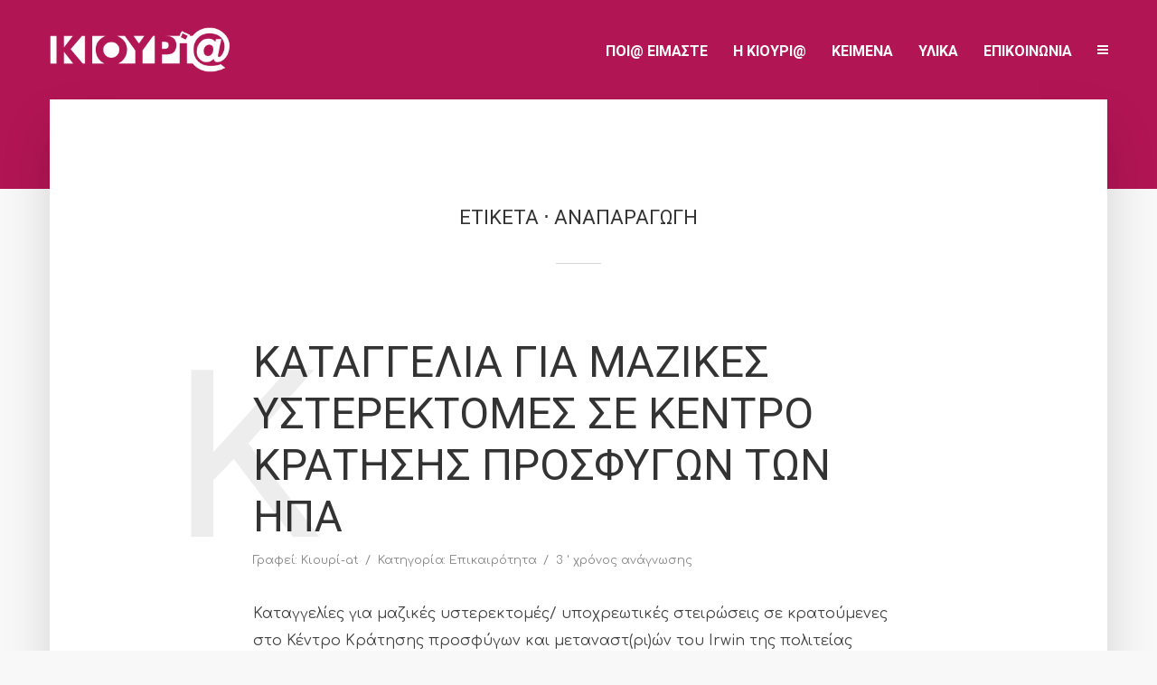

--- FILE ---
content_type: text/html; charset=UTF-8
request_url: https://kiouria.com/tag/anaparagogi/
body_size: 14439
content:
<!DOCTYPE html>
<html lang="en-US" class="no-js no-svg">
	<head>
		<meta charset="UTF-8">
		<meta name="viewport" content="width=device-width, initial-scale=1">
		<link rel="profile" href="https://gmpg.org/xfn/11">
		<meta name='robots' content='index, follow, max-image-preview:large, max-snippet:-1, max-video-preview:-1' />
	<style>img:is([sizes="auto" i], [sizes^="auto," i]) { contain-intrinsic-size: 3000px 1500px }</style>
	
	<!-- This site is optimized with the Yoast SEO plugin v25.6 - https://yoast.com/wordpress/plugins/seo/ -->
	<title>αναπαραγωγή Archives - Κιουρι-ατ</title>
	<link rel="canonical" href="https://kiouria.com/tag/anaparagogi/" />
	<meta property="og:locale" content="en_US" />
	<meta property="og:type" content="article" />
	<meta property="og:title" content="αναπαραγωγή Archives - Κιουρι-ατ" />
	<meta property="og:url" content="https://kiouria.com/tag/anaparagogi/" />
	<meta property="og:site_name" content="Κιουρι-ατ" />
	<meta name="twitter:card" content="summary_large_image" />
	<script type="application/ld+json" class="yoast-schema-graph">{"@context":"https://schema.org","@graph":[{"@type":"CollectionPage","@id":"https://kiouria.com/tag/anaparagogi/","url":"https://kiouria.com/tag/anaparagogi/","name":"αναπαραγωγή Archives - Κιουρι-ατ","isPartOf":{"@id":"https://kiouria.com/#website"},"primaryImageOfPage":{"@id":"https://kiouria.com/tag/anaparagogi/#primaryimage"},"image":{"@id":"https://kiouria.com/tag/anaparagogi/#primaryimage"},"thumbnailUrl":"https://kiouria.com/wp-content/uploads/2020/09/WKZDYYQZBNPTDFDSWO4ITO5DU4.jpg","breadcrumb":{"@id":"https://kiouria.com/tag/anaparagogi/#breadcrumb"},"inLanguage":"en-US"},{"@type":"ImageObject","inLanguage":"en-US","@id":"https://kiouria.com/tag/anaparagogi/#primaryimage","url":"https://kiouria.com/wp-content/uploads/2020/09/WKZDYYQZBNPTDFDSWO4ITO5DU4.jpg","contentUrl":"https://kiouria.com/wp-content/uploads/2020/09/WKZDYYQZBNPTDFDSWO4ITO5DU4.jpg","width":1066,"height":600},{"@type":"BreadcrumbList","@id":"https://kiouria.com/tag/anaparagogi/#breadcrumb","itemListElement":[{"@type":"ListItem","position":1,"name":"Home","item":"https://kiouria.com/"},{"@type":"ListItem","position":2,"name":"αναπαραγωγή"}]},{"@type":"WebSite","@id":"https://kiouria.com/#website","url":"https://kiouria.com/","name":"Κιουρι-ατ","description":"Φεμινιστική και ΛΟΑΤΚΙ Ομάδα","potentialAction":[{"@type":"SearchAction","target":{"@type":"EntryPoint","urlTemplate":"https://kiouria.com/?s={search_term_string}"},"query-input":{"@type":"PropertyValueSpecification","valueRequired":true,"valueName":"search_term_string"}}],"inLanguage":"en-US"}]}</script>
	<!-- / Yoast SEO plugin. -->


<link rel='dns-prefetch' href='//cdn.imghaste.com' />
<link rel='dns-prefetch' href='//fonts.googleapis.com' />
<link rel="alternate" type="application/rss+xml" title="Κιουρι-ατ &raquo; Feed" href="https://kiouria.com/feed/" />
<link rel="alternate" type="application/rss+xml" title="Κιουρι-ατ &raquo; Comments Feed" href="https://kiouria.com/comments/feed/" />
<link rel="alternate" type="application/rss+xml" title="Κιουρι-ατ &raquo; αναπαραγωγή Tag Feed" href="https://kiouria.com/tag/anaparagogi/feed/" />
<script type="text/javascript">
/* <![CDATA[ */
window._wpemojiSettings = {"baseUrl":"https:\/\/s.w.org\/images\/core\/emoji\/16.0.1\/72x72\/","ext":".png","svgUrl":"https:\/\/s.w.org\/images\/core\/emoji\/16.0.1\/svg\/","svgExt":".svg","source":{"concatemoji":"https:\/\/kiouria.com\/wp-includes\/js\/wp-emoji-release.min.js?ver=6.8.3"}};
/*! This file is auto-generated */
!function(s,n){var o,i,e;function c(e){try{var t={supportTests:e,timestamp:(new Date).valueOf()};sessionStorage.setItem(o,JSON.stringify(t))}catch(e){}}function p(e,t,n){e.clearRect(0,0,e.canvas.width,e.canvas.height),e.fillText(t,0,0);var t=new Uint32Array(e.getImageData(0,0,e.canvas.width,e.canvas.height).data),a=(e.clearRect(0,0,e.canvas.width,e.canvas.height),e.fillText(n,0,0),new Uint32Array(e.getImageData(0,0,e.canvas.width,e.canvas.height).data));return t.every(function(e,t){return e===a[t]})}function u(e,t){e.clearRect(0,0,e.canvas.width,e.canvas.height),e.fillText(t,0,0);for(var n=e.getImageData(16,16,1,1),a=0;a<n.data.length;a++)if(0!==n.data[a])return!1;return!0}function f(e,t,n,a){switch(t){case"flag":return n(e,"\ud83c\udff3\ufe0f\u200d\u26a7\ufe0f","\ud83c\udff3\ufe0f\u200b\u26a7\ufe0f")?!1:!n(e,"\ud83c\udde8\ud83c\uddf6","\ud83c\udde8\u200b\ud83c\uddf6")&&!n(e,"\ud83c\udff4\udb40\udc67\udb40\udc62\udb40\udc65\udb40\udc6e\udb40\udc67\udb40\udc7f","\ud83c\udff4\u200b\udb40\udc67\u200b\udb40\udc62\u200b\udb40\udc65\u200b\udb40\udc6e\u200b\udb40\udc67\u200b\udb40\udc7f");case"emoji":return!a(e,"\ud83e\udedf")}return!1}function g(e,t,n,a){var r="undefined"!=typeof WorkerGlobalScope&&self instanceof WorkerGlobalScope?new OffscreenCanvas(300,150):s.createElement("canvas"),o=r.getContext("2d",{willReadFrequently:!0}),i=(o.textBaseline="top",o.font="600 32px Arial",{});return e.forEach(function(e){i[e]=t(o,e,n,a)}),i}function t(e){var t=s.createElement("script");t.src=e,t.defer=!0,s.head.appendChild(t)}"undefined"!=typeof Promise&&(o="wpEmojiSettingsSupports",i=["flag","emoji"],n.supports={everything:!0,everythingExceptFlag:!0},e=new Promise(function(e){s.addEventListener("DOMContentLoaded",e,{once:!0})}),new Promise(function(t){var n=function(){try{var e=JSON.parse(sessionStorage.getItem(o));if("object"==typeof e&&"number"==typeof e.timestamp&&(new Date).valueOf()<e.timestamp+604800&&"object"==typeof e.supportTests)return e.supportTests}catch(e){}return null}();if(!n){if("undefined"!=typeof Worker&&"undefined"!=typeof OffscreenCanvas&&"undefined"!=typeof URL&&URL.createObjectURL&&"undefined"!=typeof Blob)try{var e="postMessage("+g.toString()+"("+[JSON.stringify(i),f.toString(),p.toString(),u.toString()].join(",")+"));",a=new Blob([e],{type:"text/javascript"}),r=new Worker(URL.createObjectURL(a),{name:"wpTestEmojiSupports"});return void(r.onmessage=function(e){c(n=e.data),r.terminate(),t(n)})}catch(e){}c(n=g(i,f,p,u))}t(n)}).then(function(e){for(var t in e)n.supports[t]=e[t],n.supports.everything=n.supports.everything&&n.supports[t],"flag"!==t&&(n.supports.everythingExceptFlag=n.supports.everythingExceptFlag&&n.supports[t]);n.supports.everythingExceptFlag=n.supports.everythingExceptFlag&&!n.supports.flag,n.DOMReady=!1,n.readyCallback=function(){n.DOMReady=!0}}).then(function(){return e}).then(function(){var e;n.supports.everything||(n.readyCallback(),(e=n.source||{}).concatemoji?t(e.concatemoji):e.wpemoji&&e.twemoji&&(t(e.twemoji),t(e.wpemoji)))}))}((window,document),window._wpemojiSettings);
/* ]]> */
</script>
<style id='wp-emoji-styles-inline-css' type='text/css'>

	img.wp-smiley, img.emoji {
		display: inline !important;
		border: none !important;
		box-shadow: none !important;
		height: 1em !important;
		width: 1em !important;
		margin: 0 0.07em !important;
		vertical-align: -0.1em !important;
		background: none !important;
		padding: 0 !important;
	}
</style>
<link rel='stylesheet' id='wp-block-library-css' href='https://kiouria.com/wp-includes/css/dist/block-library/style.min.css?ver=6.8.3' type='text/css' media='all' />
<style id='classic-theme-styles-inline-css' type='text/css'>
/*! This file is auto-generated */
.wp-block-button__link{color:#fff;background-color:#32373c;border-radius:9999px;box-shadow:none;text-decoration:none;padding:calc(.667em + 2px) calc(1.333em + 2px);font-size:1.125em}.wp-block-file__button{background:#32373c;color:#fff;text-decoration:none}
</style>
<style id='global-styles-inline-css' type='text/css'>
:root{--wp--preset--aspect-ratio--square: 1;--wp--preset--aspect-ratio--4-3: 4/3;--wp--preset--aspect-ratio--3-4: 3/4;--wp--preset--aspect-ratio--3-2: 3/2;--wp--preset--aspect-ratio--2-3: 2/3;--wp--preset--aspect-ratio--16-9: 16/9;--wp--preset--aspect-ratio--9-16: 9/16;--wp--preset--color--black: #000000;--wp--preset--color--cyan-bluish-gray: #abb8c3;--wp--preset--color--white: #ffffff;--wp--preset--color--pale-pink: #f78da7;--wp--preset--color--vivid-red: #cf2e2e;--wp--preset--color--luminous-vivid-orange: #ff6900;--wp--preset--color--luminous-vivid-amber: #fcb900;--wp--preset--color--light-green-cyan: #7bdcb5;--wp--preset--color--vivid-green-cyan: #00d084;--wp--preset--color--pale-cyan-blue: #8ed1fc;--wp--preset--color--vivid-cyan-blue: #0693e3;--wp--preset--color--vivid-purple: #9b51e0;--wp--preset--color--typology-acc: #b21554;--wp--preset--color--typology-txt: #444444;--wp--preset--color--typology-meta: #888888;--wp--preset--color--typology-bg: #ffffff;--wp--preset--gradient--vivid-cyan-blue-to-vivid-purple: linear-gradient(135deg,rgba(6,147,227,1) 0%,rgb(155,81,224) 100%);--wp--preset--gradient--light-green-cyan-to-vivid-green-cyan: linear-gradient(135deg,rgb(122,220,180) 0%,rgb(0,208,130) 100%);--wp--preset--gradient--luminous-vivid-amber-to-luminous-vivid-orange: linear-gradient(135deg,rgba(252,185,0,1) 0%,rgba(255,105,0,1) 100%);--wp--preset--gradient--luminous-vivid-orange-to-vivid-red: linear-gradient(135deg,rgba(255,105,0,1) 0%,rgb(207,46,46) 100%);--wp--preset--gradient--very-light-gray-to-cyan-bluish-gray: linear-gradient(135deg,rgb(238,238,238) 0%,rgb(169,184,195) 100%);--wp--preset--gradient--cool-to-warm-spectrum: linear-gradient(135deg,rgb(74,234,220) 0%,rgb(151,120,209) 20%,rgb(207,42,186) 40%,rgb(238,44,130) 60%,rgb(251,105,98) 80%,rgb(254,248,76) 100%);--wp--preset--gradient--blush-light-purple: linear-gradient(135deg,rgb(255,206,236) 0%,rgb(152,150,240) 100%);--wp--preset--gradient--blush-bordeaux: linear-gradient(135deg,rgb(254,205,165) 0%,rgb(254,45,45) 50%,rgb(107,0,62) 100%);--wp--preset--gradient--luminous-dusk: linear-gradient(135deg,rgb(255,203,112) 0%,rgb(199,81,192) 50%,rgb(65,88,208) 100%);--wp--preset--gradient--pale-ocean: linear-gradient(135deg,rgb(255,245,203) 0%,rgb(182,227,212) 50%,rgb(51,167,181) 100%);--wp--preset--gradient--electric-grass: linear-gradient(135deg,rgb(202,248,128) 0%,rgb(113,206,126) 100%);--wp--preset--gradient--midnight: linear-gradient(135deg,rgb(2,3,129) 0%,rgb(40,116,252) 100%);--wp--preset--font-size--small: 12.8px;--wp--preset--font-size--medium: 20px;--wp--preset--font-size--large: 22.4px;--wp--preset--font-size--x-large: 42px;--wp--preset--font-size--normal: 16px;--wp--preset--font-size--huge: 28.8px;--wp--preset--spacing--20: 0.44rem;--wp--preset--spacing--30: 0.67rem;--wp--preset--spacing--40: 1rem;--wp--preset--spacing--50: 1.5rem;--wp--preset--spacing--60: 2.25rem;--wp--preset--spacing--70: 3.38rem;--wp--preset--spacing--80: 5.06rem;--wp--preset--shadow--natural: 6px 6px 9px rgba(0, 0, 0, 0.2);--wp--preset--shadow--deep: 12px 12px 50px rgba(0, 0, 0, 0.4);--wp--preset--shadow--sharp: 6px 6px 0px rgba(0, 0, 0, 0.2);--wp--preset--shadow--outlined: 6px 6px 0px -3px rgba(255, 255, 255, 1), 6px 6px rgba(0, 0, 0, 1);--wp--preset--shadow--crisp: 6px 6px 0px rgba(0, 0, 0, 1);}:where(.is-layout-flex){gap: 0.5em;}:where(.is-layout-grid){gap: 0.5em;}body .is-layout-flex{display: flex;}.is-layout-flex{flex-wrap: wrap;align-items: center;}.is-layout-flex > :is(*, div){margin: 0;}body .is-layout-grid{display: grid;}.is-layout-grid > :is(*, div){margin: 0;}:where(.wp-block-columns.is-layout-flex){gap: 2em;}:where(.wp-block-columns.is-layout-grid){gap: 2em;}:where(.wp-block-post-template.is-layout-flex){gap: 1.25em;}:where(.wp-block-post-template.is-layout-grid){gap: 1.25em;}.has-black-color{color: var(--wp--preset--color--black) !important;}.has-cyan-bluish-gray-color{color: var(--wp--preset--color--cyan-bluish-gray) !important;}.has-white-color{color: var(--wp--preset--color--white) !important;}.has-pale-pink-color{color: var(--wp--preset--color--pale-pink) !important;}.has-vivid-red-color{color: var(--wp--preset--color--vivid-red) !important;}.has-luminous-vivid-orange-color{color: var(--wp--preset--color--luminous-vivid-orange) !important;}.has-luminous-vivid-amber-color{color: var(--wp--preset--color--luminous-vivid-amber) !important;}.has-light-green-cyan-color{color: var(--wp--preset--color--light-green-cyan) !important;}.has-vivid-green-cyan-color{color: var(--wp--preset--color--vivid-green-cyan) !important;}.has-pale-cyan-blue-color{color: var(--wp--preset--color--pale-cyan-blue) !important;}.has-vivid-cyan-blue-color{color: var(--wp--preset--color--vivid-cyan-blue) !important;}.has-vivid-purple-color{color: var(--wp--preset--color--vivid-purple) !important;}.has-black-background-color{background-color: var(--wp--preset--color--black) !important;}.has-cyan-bluish-gray-background-color{background-color: var(--wp--preset--color--cyan-bluish-gray) !important;}.has-white-background-color{background-color: var(--wp--preset--color--white) !important;}.has-pale-pink-background-color{background-color: var(--wp--preset--color--pale-pink) !important;}.has-vivid-red-background-color{background-color: var(--wp--preset--color--vivid-red) !important;}.has-luminous-vivid-orange-background-color{background-color: var(--wp--preset--color--luminous-vivid-orange) !important;}.has-luminous-vivid-amber-background-color{background-color: var(--wp--preset--color--luminous-vivid-amber) !important;}.has-light-green-cyan-background-color{background-color: var(--wp--preset--color--light-green-cyan) !important;}.has-vivid-green-cyan-background-color{background-color: var(--wp--preset--color--vivid-green-cyan) !important;}.has-pale-cyan-blue-background-color{background-color: var(--wp--preset--color--pale-cyan-blue) !important;}.has-vivid-cyan-blue-background-color{background-color: var(--wp--preset--color--vivid-cyan-blue) !important;}.has-vivid-purple-background-color{background-color: var(--wp--preset--color--vivid-purple) !important;}.has-black-border-color{border-color: var(--wp--preset--color--black) !important;}.has-cyan-bluish-gray-border-color{border-color: var(--wp--preset--color--cyan-bluish-gray) !important;}.has-white-border-color{border-color: var(--wp--preset--color--white) !important;}.has-pale-pink-border-color{border-color: var(--wp--preset--color--pale-pink) !important;}.has-vivid-red-border-color{border-color: var(--wp--preset--color--vivid-red) !important;}.has-luminous-vivid-orange-border-color{border-color: var(--wp--preset--color--luminous-vivid-orange) !important;}.has-luminous-vivid-amber-border-color{border-color: var(--wp--preset--color--luminous-vivid-amber) !important;}.has-light-green-cyan-border-color{border-color: var(--wp--preset--color--light-green-cyan) !important;}.has-vivid-green-cyan-border-color{border-color: var(--wp--preset--color--vivid-green-cyan) !important;}.has-pale-cyan-blue-border-color{border-color: var(--wp--preset--color--pale-cyan-blue) !important;}.has-vivid-cyan-blue-border-color{border-color: var(--wp--preset--color--vivid-cyan-blue) !important;}.has-vivid-purple-border-color{border-color: var(--wp--preset--color--vivid-purple) !important;}.has-vivid-cyan-blue-to-vivid-purple-gradient-background{background: var(--wp--preset--gradient--vivid-cyan-blue-to-vivid-purple) !important;}.has-light-green-cyan-to-vivid-green-cyan-gradient-background{background: var(--wp--preset--gradient--light-green-cyan-to-vivid-green-cyan) !important;}.has-luminous-vivid-amber-to-luminous-vivid-orange-gradient-background{background: var(--wp--preset--gradient--luminous-vivid-amber-to-luminous-vivid-orange) !important;}.has-luminous-vivid-orange-to-vivid-red-gradient-background{background: var(--wp--preset--gradient--luminous-vivid-orange-to-vivid-red) !important;}.has-very-light-gray-to-cyan-bluish-gray-gradient-background{background: var(--wp--preset--gradient--very-light-gray-to-cyan-bluish-gray) !important;}.has-cool-to-warm-spectrum-gradient-background{background: var(--wp--preset--gradient--cool-to-warm-spectrum) !important;}.has-blush-light-purple-gradient-background{background: var(--wp--preset--gradient--blush-light-purple) !important;}.has-blush-bordeaux-gradient-background{background: var(--wp--preset--gradient--blush-bordeaux) !important;}.has-luminous-dusk-gradient-background{background: var(--wp--preset--gradient--luminous-dusk) !important;}.has-pale-ocean-gradient-background{background: var(--wp--preset--gradient--pale-ocean) !important;}.has-electric-grass-gradient-background{background: var(--wp--preset--gradient--electric-grass) !important;}.has-midnight-gradient-background{background: var(--wp--preset--gradient--midnight) !important;}.has-small-font-size{font-size: var(--wp--preset--font-size--small) !important;}.has-medium-font-size{font-size: var(--wp--preset--font-size--medium) !important;}.has-large-font-size{font-size: var(--wp--preset--font-size--large) !important;}.has-x-large-font-size{font-size: var(--wp--preset--font-size--x-large) !important;}
:where(.wp-block-post-template.is-layout-flex){gap: 1.25em;}:where(.wp-block-post-template.is-layout-grid){gap: 1.25em;}
:where(.wp-block-columns.is-layout-flex){gap: 2em;}:where(.wp-block-columns.is-layout-grid){gap: 2em;}
:root :where(.wp-block-pullquote){font-size: 1.5em;line-height: 1.6;}
</style>
<link rel='stylesheet' id='contact-form-7-css' href='https://kiouria.com/wp-content/plugins/contact-form-7/includes/css/styles.css?ver=6.1.1' type='text/css' media='all' />
<link rel='stylesheet' id='mks_shortcodes_simple_line_icons-css' href='https://kiouria.com/wp-content/plugins/meks-flexible-shortcodes/css/simple-line/simple-line-icons.css?ver=1.3.8' type='text/css' media='screen' />
<link rel='stylesheet' id='mks_shortcodes_css-css' href='https://kiouria.com/wp-content/plugins/meks-flexible-shortcodes/css/style.css?ver=1.3.8' type='text/css' media='screen' />
<link rel='stylesheet' id='ppress-frontend-css' href='https://kiouria.com/wp-content/plugins/wp-user-avatar/assets/css/frontend.min.css?ver=4.16.4' type='text/css' media='all' />
<link rel='stylesheet' id='ppress-flatpickr-css' href='https://kiouria.com/wp-content/plugins/wp-user-avatar/assets/flatpickr/flatpickr.min.css?ver=4.16.4' type='text/css' media='all' />
<link rel='stylesheet' id='ppress-select2-css' href='https://kiouria.com/wp-content/plugins/wp-user-avatar/assets/select2/select2.min.css?ver=6.8.3' type='text/css' media='all' />
<link rel='stylesheet' id='typology-fonts-css' href='https://fonts.googleapis.com/css?family=Comfortaa%3A400%7CRoboto%3A400%2C700&#038;subset=latin%2Cgreek%2Cgreek-ext&#038;ver=1.7.6' type='text/css' media='all' />
<link rel='stylesheet' id='typology-font-awesome-css' href='https://kiouria.com/wp-content/themes/typology/assets/css/font-awesome.css?ver=1.7.6' type='text/css' media='all' />
<link rel='stylesheet' id='typology-normalize-css' href='https://kiouria.com/wp-content/themes/typology/assets/css/normalize.css?ver=1.7.6' type='text/css' media='all' />
<link rel='stylesheet' id='typology-magnific-popup-css' href='https://kiouria.com/wp-content/themes/typology/assets/css/magnific-popup.css?ver=1.7.6' type='text/css' media='all' />
<link rel='stylesheet' id='typology-owl-carousel-css' href='https://kiouria.com/wp-content/themes/typology/assets/css/owl-carousel.css?ver=1.7.6' type='text/css' media='all' />
<link rel='stylesheet' id='typology-main-css' href='https://kiouria.com/wp-content/themes/typology/assets/css/main.css?ver=1.7.6' type='text/css' media='all' />
<style id='typology-main-inline-css' type='text/css'>
body,blockquote:before, q:before{font-family: 'Comfortaa';font-weight: 400;}body,.typology-action-button .sub-menu{color:#444444;}body{background:#f8f8f8;font-size: 1.6rem;}.typology-fake-bg{background:#f8f8f8;}.typology-sidebar,.typology-section{background:#ffffff;}h1, h2, h3, h4, h5, h6,.h1, .h2, .h3, .h4, .h5, .h6,.submit,.mks_read_more a,input[type="submit"],input[type="button"],a.mks_button,.cover-letter,.post-letter,.woocommerce nav.woocommerce-pagination ul li span,.woocommerce nav.woocommerce-pagination ul li a,.woocommerce div.product .woocommerce-tabs ul.tabs li,.typology-pagination a,.typology-pagination span,.comment-author .fn,.post-date-month,.typology-button-social,.meks-instagram-follow-link a,.mks_autor_link_wrap a,.entry-pre-title,.typology-button,button,.wp-block-cover .wp-block-cover-image-text, .wp-block-cover .wp-block-cover-text, .wp-block-cover h2, .wp-block-cover-image .wp-block-cover-image-text, .wp-block-cover-image .wp-block-cover-text, .wp-block-cover-image h2,.wp-block-button__link,body div.wpforms-container-full .wpforms-form input[type=submit], body div.wpforms-container-full .wpforms-form button[type=submit], body div.wpforms-container-full .wpforms-form .wpforms-page-button {font-family: 'Roboto';font-weight: 400;}.typology-header .typology-nav{font-family: 'Roboto';font-weight: 700;}.typology-cover .entry-title,.typology-cover h1 { font-size: 6.4rem;}h1, .h1 {font-size: 4.8rem;}h2, .h2 {font-size: 3.5rem;}h3, .h3 {font-size: 2.8rem;}h4, .h4 {font-size: 2.3rem;}h5, .h5,.typology-layout-c.post-image-on .entry-title,blockquote, q {font-size: 1.8rem;}h6, .h6 {font-size: 2.2rem;}.widget{font-size: 1.4rem;}.typology-header .typology-nav a{font-size: 1.6rem;}.typology-layout-b .post-date-hidden,.meta-item{font-size: 1.3rem;}.post-letter {font-size: 26.0rem;}.typology-layout-c .post-letter{height: 26.0rem;}.cover-letter {font-size: 60.0rem;}h1, h2, h3, h4, h5, h6,.h1, .h2, .h3, .h4, .h5, .h6,h1 a,h2 a,h3 a,h4 a,h5 a,h6 a,.post-date-month{color:#333333;}.typology-single-sticky a{color:#444444;}.entry-title a:hover,.typology-single-sticky a:hover{color:#b21554;}.bypostauthor .comment-author:before,#cancel-comment-reply-link:after{background:#b21554;}a,.widget .textwidget a,.typology-layout-b .post-date-hidden{color: #b21554;}.single .typology-section:first-child .section-content, .section-content-page, .section-content.section-content-a{max-width: 720px;}.typology-header{height:110px;}.typology-header-sticky-on .typology-header{background:#b21554;}.cover-letter{padding-top: 110px;}.site-title a,.typology-site-description{color: #ffffff;}.typology-header .typology-nav,.typology-header .typology-nav > li > a{color: #ffffff;}.typology-header .typology-nav .sub-menu a{ color:#444444;}.typology-header .typology-nav .sub-menu a:hover{color: #b21554;}.typology-action-button .sub-menu ul a:before{background: #b21554;}.sub-menu .current-menu-item a{color:#b21554;}.dot,.typology-header .typology-nav .sub-menu{background:#ffffff;}.typology-header .typology-main-navigation .sub-menu .current-menu-ancestor > a,.typology-header .typology-main-navigation .sub-menu .current-menu-item > a{color: #b21554;}.typology-header-wide .slot-l{left: 35px;}.typology-header-wide .slot-r{right: 20px;}.meta-item,.meta-item span,.meta-item a,.comment-metadata a{color: #888888;}.comment-meta .url,.meta-item a:hover{color:#333333;}.typology-post:after,.section-title:after,.typology-pagination:before{background:rgba(51,51,51,0.2);}.typology-layout-b .post-date-day,.typology-outline-nav li a:hover,.style-timeline .post-date-day{color:#b21554;}.typology-layout-b .post-date:after,blockquote:before,q:before{background:#b21554;}.typology-sticky-c,.typology-sticky-to-top span,.sticky-author-date{color: #888888;}.typology-outline-nav li a{color: #444444;}.typology-post.typology-layout-b:before, .section-content-b .typology-ad-between-posts:before{background:rgba(68,68,68,0.1);}.submit,.mks_read_more a,input[type="submit"],input[type="button"],a.mks_button,.typology-button,.submit,.typology-button-social,.page-template-template-authors .typology-author .typology-button-social,.widget .mks_autor_link_wrap a,.widget .meks-instagram-follow-link a,.widget .mks_read_more a,button,body div.wpforms-container-full .wpforms-form input[type=submit], body div.wpforms-container-full .wpforms-form button[type=submit], body div.wpforms-container-full .wpforms-form .wpforms-page-button {color:#ffffff;background: #b21554;border:1px solid #b21554;}body div.wpforms-container-full .wpforms-form input[type=submit]:hover, body div.wpforms-container-full .wpforms-form input[type=submit]:focus, body div.wpforms-container-full .wpforms-form input[type=submit]:active, body div.wpforms-container-full .wpforms-form button[type=submit]:hover, body div.wpforms-container-full .wpforms-form button[type=submit]:focus, body div.wpforms-container-full .wpforms-form button[type=submit]:active, body div.wpforms-container-full .wpforms-form .wpforms-page-button:hover, body div.wpforms-container-full .wpforms-form .wpforms-page-button:active, body div.wpforms-container-full .wpforms-form .wpforms-page-button:focus {color:#ffffff;background: #b21554;border:1px solid #b21554;}.page-template-template-authors .typology-author .typology-icon-social:hover {border:1px solid #b21554;}.button-invert{color:#b21554;background:transparent;}.widget .mks_autor_link_wrap a:hover,.widget .meks-instagram-follow-link a:hover,.widget .mks_read_more a:hover{color:#ffffff;}.typology-cover{min-height: 240px;}.typology-cover-empty{height:209px;min-height:209px;}.typology-fake-bg .typology-section:first-child {top: -99px;}.typology-flat .typology-cover-empty{height:110px;}.typology-flat .typology-cover{min-height:110px;}.typology-cover-empty,.typology-cover,.typology-header-sticky{background: #b21554;;}.typology-cover-overlay:after{background: rgba(178,21,84,0.0);}.typology-sidebar-header{background:#b21554;}.typology-cover,.typology-cover .entry-title,.typology-cover .entry-title a,.typology-cover .meta-item,.typology-cover .meta-item span,.typology-cover .meta-item a,.typology-cover h1,.typology-cover h2,.typology-cover h3{color: #ffffff;}.typology-cover .typology-button{color: #b21554;background:#ffffff;border:1px solid #ffffff;}.typology-cover .button-invert{color: #ffffff;background: transparent;}.typology-cover-slider .owl-dots .owl-dot span{background:#ffffff;}.typology-outline-nav li:before,.widget ul li:before{background:#b21554;}.widget a{color:#444444;}.widget a:hover,.widget_calendar table tbody td a,.entry-tags a:hover,.wp-block-tag-cloud a:hover{color:#b21554;}.widget_calendar table tbody td a:hover,.widget table td,.entry-tags a,.wp-block-tag-cloud a{color:#444444;}.widget table,.widget table td,.widget_calendar table thead th,table,td, th{border-color: rgba(68,68,68,0.3);}.widget ul li,.widget .recentcomments{color:#444444;}.widget .post-date{color:#888888;}#today{background:rgba(68,68,68,0.1);}.typology-pagination .current, .typology-pagination .infinite-scroll a, .typology-pagination .load-more a, .typology-pagination .nav-links .next, .typology-pagination .nav-links .prev, .typology-pagination .next a, .typology-pagination .prev a{color: #ffffff;background:#333333;}.typology-pagination a, .typology-pagination span{color: #333333;border:1px solid #333333;}.typology-footer{background:#f8f8f8;color:#aaaaaa;}.typology-footer h1,.typology-footer h2,.typology-footer h3,.typology-footer h4,.typology-footer h5,.typology-footer h6,.typology-footer .post-date-month{color:#aaaaaa;}.typology-count{background: #b21554;}.typology-footer a, .typology-footer .widget .textwidget a{color: #888888;}input[type="text"], input[type="email"],input[type=search], input[type="url"], input[type="tel"], input[type="number"], input[type="date"], input[type="password"], textarea, select{border-color:rgba(68,68,68,0.2);}blockquote:after, blockquote:before, q:after, q:before{-webkit-box-shadow: 0 0 0 10px #ffffff;box-shadow: 0 0 0 10px #ffffff;}pre,.entry-content #mc_embed_signup{background: rgba(68,68,68,0.1);}.wp-block-button__link{background: #b21554;color: #ffffff; }.wp-block-image figcaption,.wp-block-audio figcaption{color: #444444;}.wp-block-pullquote:not(.is-style-solid-color) blockquote{border-top:2px solid #444444;border-bottom:2px solid #444444;}.wp-block-pullquote.is-style-solid-color{background: #b21554;color: #ffffff; }.wp-block-separator{border-color: rgba(68,68,68,0.3);}body.wp-editor{background:#ffffff;}.has-small-font-size{ font-size: 1.3rem;}.has-large-font-size{ font-size: 1.9rem;}.has-huge-font-size{ font-size: 2.2rem;}@media(min-width: 801px){.has-small-font-size{ font-size: 1.3rem;}.has-normal-font-size{ font-size: 1.6rem;}.has-large-font-size{ font-size: 2.2rem;}.has-huge-font-size{ font-size: 2.9rem;}}.has-typology-acc-background-color{ background-color: #b21554;}.has-typology-acc-color{ color: #b21554;}.has-typology-txt-background-color{ background-color: #444444;}.has-typology-txt-color{ color: #444444;}.has-typology-meta-background-color{ background-color: #888888;}.has-typology-meta-color{ color: #888888;}.has-typology-bg-background-color{ background-color: #ffffff;}.has-typology-bg-color{ color: #ffffff;}.site-title{text-transform: uppercase;}.typology-site-description{text-transform: none;}.typology-nav{text-transform: uppercase;}h1, h2, h3, h4, h5, h6{text-transform: uppercase;}.section-title{text-transform: uppercase;}.widget-title{text-transform: uppercase;}.meta-item{text-transform: none;}.typology-button{text-transform: uppercase;}.submit,.mks_read_more a,input[type="submit"],input[type="button"],a.mks_button,.typology-button,.widget .mks_autor_link_wrap a,.widget .meks-instagram-follow-link a,.widget .mks_read_more a,button,.typology-button-social,.wp-block-button__link,body div.wpforms-container-full .wpforms-form input[type=submit], body div.wpforms-container-full .wpforms-form button[type=submit], body div.wpforms-container-full .wpforms-form .wpforms-page-button {text-transform: uppercase;}
</style>
<link rel='stylesheet' id='typology_child_style-css' href='https://kiouria.com/wp-content/themes/typology-child/style.css?ver=1.7.6' type='text/css' media='screen' />
<link rel='stylesheet' id='meks-ads-widget-css' href='https://kiouria.com/wp-content/plugins/meks-easy-ads-widget/css/style.css?ver=2.0.9' type='text/css' media='all' />
<link rel='stylesheet' id='meks_instagram-widget-styles-css' href='https://kiouria.com/wp-content/plugins/meks-easy-instagram-widget/css/widget.css?ver=6.8.3' type='text/css' media='all' />
<link rel='stylesheet' id='meks-flickr-widget-css' href='https://kiouria.com/wp-content/plugins/meks-simple-flickr-widget/css/style.css?ver=1.3' type='text/css' media='all' />
<link rel='stylesheet' id='meks-author-widget-css' href='https://kiouria.com/wp-content/plugins/meks-smart-author-widget/css/style.css?ver=1.1.5' type='text/css' media='all' />
<link rel='stylesheet' id='meks-social-widget-css' href='https://kiouria.com/wp-content/plugins/meks-smart-social-widget/css/style.css?ver=1.6.5' type='text/css' media='all' />
<link rel='stylesheet' id='meks-themeforest-widget-css' href='https://kiouria.com/wp-content/plugins/meks-themeforest-smart-widget/css/style.css?ver=1.6' type='text/css' media='all' />
<script type="text/javascript" src="https://kiouria.com/wp-includes/js/jquery/jquery.min.js?ver=3.7.1" id="jquery-core-js"></script>
<script type="text/javascript" src="https://kiouria.com/wp-includes/js/jquery/jquery-migrate.min.js?ver=3.4.1" id="jquery-migrate-js"></script>
<script type="text/javascript" id="jquery-remove-uppercase-accents-js-extra">
/* <![CDATA[ */
var rua = {"accents":[{"original":"\u0386\u0399","convert":"\u0391\u03aa"},{"original":"\u0386\u03a5","convert":"\u0391\u03ab"},{"original":"\u0388\u0399","convert":"\u0395\u03aa"},{"original":"\u038c\u0399","convert":"\u039f\u03aa"},{"original":"\u0388\u03a5","convert":"\u0395\u03ab"},{"original":"\u038c\u03a5","convert":"\u039f\u03ab"},{"original":"\u03ac\u03b9","convert":"\u03b1\u03ca"},{"original":"\u03ad\u03b9","convert":"\u03b5\u03ca"},{"original":"\u0386\u03c5","convert":"\u03b1\u03cb"},{"original":"\u03ac\u03c5","convert":"\u03b1\u03cb"},{"original":"\u03cc\u03b9","convert":"\u03bf\u03ca"},{"original":"\u0388\u03c5","convert":"\u03b5\u03cb"},{"original":"\u03ad\u03c5","convert":"\u03b5\u03cb"},{"original":"\u03cc\u03c5","convert":"\u03bf\u03cb"},{"original":"\u038c\u03c5","convert":"\u03bf\u03cb"},{"original":"\u0386","convert":"\u0391"},{"original":"\u03ac","convert":"\u03b1"},{"original":"\u0388","convert":"\u0395"},{"original":"\u03ad","convert":"\u03b5"},{"original":"\u0389","convert":"\u0397"},{"original":"\u03ae","convert":"\u03b7"},{"original":"\u038a","convert":"\u0399"},{"original":"\u03aa","convert":"\u0399"},{"original":"\u03af","convert":"\u03b9"},{"original":"\u0390","convert":"\u03ca"},{"original":"\u038c","convert":"\u039f"},{"original":"\u03cc","convert":"\u03bf"},{"original":"\u038e","convert":"\u03a5"},{"original":"\u03cd","convert":"\u03c5"},{"original":"\u03b0","convert":"\u03cb"},{"original":"\u038f","convert":"\u03a9"},{"original":"\u03ce","convert":"\u03c9"}],"selectors":"","selAction":""};
/* ]]> */
</script>
<script type="text/javascript" src="https://kiouria.com/wp-content/plugins/remove-uppercase-accents/js/jquery.remove-uppercase-accents.js?ver=6.8.3" id="jquery-remove-uppercase-accents-js"></script>
<script type="text/javascript" src="https://kiouria.com/wp-content/plugins/wp-user-avatar/assets/flatpickr/flatpickr.min.js?ver=4.16.4" id="ppress-flatpickr-js"></script>
<script type="text/javascript" src="https://kiouria.com/wp-content/plugins/wp-user-avatar/assets/select2/select2.min.js?ver=4.16.4" id="ppress-select2-js"></script>
<script></script><link rel="https://api.w.org/" href="https://kiouria.com/wp-json/" /><link rel="alternate" title="JSON" type="application/json" href="https://kiouria.com/wp-json/wp/v2/tags/142" /><link rel="EditURI" type="application/rsd+xml" title="RSD" href="https://kiouria.com/xmlrpc.php?rsd" />
<meta name="generator" content="WordPress 6.8.3" />
<meta name="generator" content="Redux 4.5.7" />		<meta http-equiv="Accept-CH" content="Width, Viewport-Width, DPR, Downlink, Save-Data, Device-Memory, RTT, ECT">
		<script type="text/javascript">
(function(url){
	if(/(?:Chrome\/26\.0\.1410\.63 Safari\/537\.31|WordfenceTestMonBot)/.test(navigator.userAgent)){ return; }
	var addEvent = function(evt, handler) {
		if (window.addEventListener) {
			document.addEventListener(evt, handler, false);
		} else if (window.attachEvent) {
			document.attachEvent('on' + evt, handler);
		}
	};
	var removeEvent = function(evt, handler) {
		if (window.removeEventListener) {
			document.removeEventListener(evt, handler, false);
		} else if (window.detachEvent) {
			document.detachEvent('on' + evt, handler);
		}
	};
	var evts = 'contextmenu dblclick drag dragend dragenter dragleave dragover dragstart drop keydown keypress keyup mousedown mousemove mouseout mouseover mouseup mousewheel scroll'.split(' ');
	var logHuman = function() {
		if (window.wfLogHumanRan) { return; }
		window.wfLogHumanRan = true;
		var wfscr = document.createElement('script');
		wfscr.type = 'text/javascript';
		wfscr.async = true;
		wfscr.src = url + '&r=' + Math.random();
		(document.getElementsByTagName('head')[0]||document.getElementsByTagName('body')[0]).appendChild(wfscr);
		for (var i = 0; i < evts.length; i++) {
			removeEvent(evts[i], logHuman);
		}
	};
	for (var i = 0; i < evts.length; i++) {
		addEvent(evts[i], logHuman);
	}
})('//kiouria.com/?wordfence_lh=1&hid=BD320BA5ADF340E5083F8E1C5DE16093');
</script><meta name="generator" content="Powered by WPBakery Page Builder - drag and drop page builder for WordPress."/>
<noscript><style> .wpb_animate_when_almost_visible { opacity: 1; }</style></noscript>	</head>

	<body class="archive tag tag-anaparagogi tag-142 wp-embed-responsive wp-theme-typology wp-child-theme-typology-child typology-v_1_7_6 typology-child wpb-js-composer js-comp-ver-8.6.1 vc_responsive">

		
			<header id="typology-header" class="typology-header">
				<div class="container">
					<div class="slot-l">
	<div class="typology-site-branding">
	
	<span class="site-title h4"><a href="https://kiouria.com/" rel="home"><img class="typology-logo" src="https://kiouria.com/wp-content/uploads/2018/06/kouriatlogo-5-trasnparent-cropped-white-1.png" alt="Κιουρι-ατ"></a></span>	
</div>
	
</div>

<div class="slot-r">
				<ul id="menu-home-menu" class="typology-nav typology-main-navigation"><li id="menu-item-230" class="menu-item menu-item-type-post_type menu-item-object-page menu-item-230"><a href="https://kiouria.com/poi-eimaste/">Ποι@ ειμαστε</a></li>
<li id="menu-item-307" class="menu-item menu-item-type-post_type menu-item-object-page menu-item-307"><a href="https://kiouria.com/zine/">Η ΚΙΟΥΡΙ@</a></li>
<li id="menu-item-243" class="menu-item menu-item-type-post_type menu-item-object-page current_page_parent menu-item-243"><a href="https://kiouria.com/keimena/">Κειμενα</a></li>
<li id="menu-item-231" class="menu-item menu-item-type-post_type menu-item-object-page menu-item-231"><a href="https://kiouria.com/yliko/">Υλικα</a></li>
<li id="menu-item-233" class="menu-item menu-item-type-post_type menu-item-object-page menu-item-233"><a href="https://kiouria.com/contact/">Επικοινωνια</a></li>
</ul>			
	<ul class="typology-nav typology-actions-list">
    <li class="typology-action-button typology-action-sidebar ">
		<span>
			<i class="fa fa-bars"></i>
		</span>
</li>
</ul></div>				</div>
			</header>

		<div id="typology-cover" class="typology-cover typology-cover-empty">
		</div>

<div class="typology-fake-bg">
	<div class="typology-section">
		    
								<div class="section-head"><h1 class="section-title h6"><span class="typology-archive-title">Ετικέτα</span>αναπαραγωγή</h1></div>		
		
		
			<div class="section-content section-content-a">

				<div class="typology-posts">

					
						
                        <article class="typology-post typology-layout-a  post-989 post type-post status-publish format-standard has-post-thumbnail hentry category-epikairothta tag-anaparagogi tag-ipa tag-steiroseis">

    <header class="entry-header">
        <h2 class="entry-title h1"><a href="https://kiouria.com/kataggelia-mazikes-ysterektomes-se-kentro-kratisis-prosfygon-ton/">Καταγγελία για μαζικές υστερεκτομές σε Κέντρο Κράτησης Προσφύγων των ΗΠΑ</a></h2>         
            <div class="entry-meta"><div class="meta-item meta-author">Γραφεί: <span class="vcard author"><span class="fn"><a href="https://kiouria.com/author/kiouriat/">Κιουρί-at</a></span></span></div><div class="meta-item meta-category">Κατηγορία: <a href="https://kiouria.com/category/epikairothta/" rel="category tag">Επικαιρότητα</a></div><div class="meta-item meta-rtime">3 ' χρόνος ανάγνωσης</div></div>
                            <div class="post-letter">Κ</div>
            </header>

    <div class="entry-content">
        
                    <p>Καταγγελίες για μαζικές υστερεκτομές/ υποχρεωτικές στειρώσεις σε κρατούμενες στο Κέντρο Κράτησης προσφύγων και μεταναστ(ρι)ών του Irwin της πολιτείας Τζώρτζια, HΠΑ, είδαν το φως της δημοσιότητας με την κατάθεση δημόσιας διαμαρτυρίας/ αναφοράς στους κρατικούς ιθύνοντες, από την οργάνωσης Project...</p>
            </div>
    
          
        <div class="entry-footer">
            <a href="https://kiouria.com/kataggelia-mazikes-ysterektomes-se-kentro-kratisis-prosfygon-ton/" class="typology-button">Διαβάστε</a><a href="javascript:void(0);" class="typology-button button-invert typology-rl pocket" data-url="https://getpocket.com/edit?url=https%3A%2F%2Fkiouria.com%2Fkataggelia-mazikes-ysterektomes-se-kentro-kratisis-prosfygon-ton%2F"><i class="fa fa-bookmark-o"></i>Διαβάστε αργότερα</a>        </div>
    
</article>
						
					
						
                        <article class="typology-post typology-layout-a  post-841 post type-post status-publish format-standard has-post-thumbnail hentry category-arthra category-periodiko tag-anaparagogi tag-ethnos tag-kratos">

    <header class="entry-header">
        <h2 class="entry-title h1"><a href="https://kiouria.com/ethno-gennisi/">Εθνο//γέννηση</a></h2>         
            <div class="entry-meta"><div class="meta-item meta-author">Γραφεί: <span class="vcard author"><span class="fn"><a href="https://kiouria.com/author/kiouriat/">Κιουρί-at</a></span></span></div><div class="meta-item meta-category">Κατηγορία: <a href="https://kiouria.com/category/arthra/" rel="category tag">άρθρα</a>, <a href="https://kiouria.com/category/periodiko/" rel="category tag">Περιοδικό</a></div><div class="meta-item meta-rtime">23 ' χρόνος ανάγνωσης</div></div>
                            <div class="post-letter">Ε</div>
            </header>

    <div class="entry-content">
        
                    <p>Η υπογεννητικότητα, ή αλλιώς το δημογραφικό πρόβλημα, η αόρατη εθνική απειλή που πλανιέται πάνω από τη χώρα μας εδώ και δεκαετίες, κάνει σήμερα τη θεαματική επανεμφάνισή της. Από τα βουλευτικά έδρανα, ως τα τηλεοπτικά πάνελ, τις εκθέσεις και τα συνέδρια, η συρρίκνωση του πληθυσμού των Ελλήνων είναι...</p>
            </div>
    
          
        <div class="entry-footer">
            <a href="https://kiouria.com/ethno-gennisi/" class="typology-button">Διαβάστε</a><a href="javascript:void(0);" class="typology-button button-invert typology-rl pocket" data-url="https://getpocket.com/edit?url=https%3A%2F%2Fkiouria.com%2Fethno-gennisi%2F"><i class="fa fa-bookmark-o"></i>Διαβάστε αργότερα</a>        </div>
    
</article>
						
					
				</div>

				
			</div>

		
			</div>

                            <footer id="typology-footer" class="typology-footer">
                    
                                        
                                            
                        <div class="container">
                                    
                                                                    <div class="col-lg-4 typology-footer-sidebar"><div id="custom_html-2" class="widget_text widget clearfix widget_custom_html"><h4 class="widget-title h5">Digitalιές</h4><div class="textwidget custom-html-widget"><iframe width="100%" height="120" src="https://www.mixcloud.com/widget/iframe/?hide_cover=1&light=1&hide_artwork=1&feed=%2Fkiouriat%2F%CE%BA%CF%8D%CE%BA%CE%BB%CE%BF%CF%82-%CF%83%CE%B5%CE%BC%CE%B9%CE%BD%CE%B1%CF%81%CE%AF%CF%89%CE%BD-%CE%B1%CE%BD%CE%B1%CF%80%CE%B1%CF%81%CE%B1%CE%B3%CF%89%CE%B3%CE%AE-%CE%BC%CE%B7%CF%84%CF%81%CF%8C%CF%84%CE%B7%CF%84%CE%B1-%CE%AD%CE%BA%CF%84%CF%81%CF%89%CF%83%CE%B7-%CF%84%CE%BF-%CE%BD%CE%BF%CE%BC%CE%B9%CE%BA%CF%8C-%CE%BA%CE%B1%CE%B9-%CE%BA%CE%BF%CE%B9%CE%BD%CF%89%CE%BD%CE%B9%CE%BA%CF%8C-%CF%80%CE%BB%CE%B1%CE%AF%CF%83%CE%B9%CE%BF-%CE%B1-%CE%BC%CE%B1%CF%84%CF%83%CE%BF%CF%8D%CE%BA%CE%B1%2F" frameborder="0" ></iframe>
<iframe width="100%" height="120" src="https://www.mixcloud.com/widget/iframe/?hide_cover=1&light=1&hide_artwork=1&feed=%2Fkiouriat%2F%CE%BA%CF%8D%CE%BA%CE%BB%CE%BF%CF%82-%CF%83%CE%B5%CE%BC%CE%B9%CE%BD%CE%B1%CF%81%CE%AF%CF%89%CE%BD-%CE%B1%CE%BD%CE%B1%CF%80%CE%B1%CF%81%CE%B1%CE%B3%CF%89%CE%B3%CE%AE-%CE%BC%CE%B7%CF%84%CF%81%CF%8C%CF%84%CE%B7%CF%84%CE%B1-%CE%AD%CE%BA%CF%84%CF%81%CF%89%CF%83%CE%B7-%CE%B4%CE%B7%CE%BC%CE%BF%CE%B3%CF%81%CE%B1%CF%86%CE%AF%CE%B1-%CE%BA%CE%B1%CE%B9-%CE%BC%CE%B7%CF%84%CF%81%CF%8C%CF%84%CE%B7%CF%84%CE%B1-%CE%B5-%CF%88%CE%B1%CF%81%CF%81%CE%AD%CE%B1%2F" frameborder="0" ></iframe>
<iframe width="100%" height="120" src="https://www.mixcloud.com/widget/iframe/?hide_cover=1&light=1&hide_artwork=1&feed=%2Fkiouriat%2F%CE%BA%CF%8D%CE%BA%CE%BB%CE%BF%CF%82-%CF%83%CE%B5%CE%BC%CE%B9%CE%BD%CE%B1%CF%81%CE%AF%CF%89%CE%BD-%CE%B1%CE%BD%CE%B1%CF%80%CE%B1%CF%81%CE%B1%CE%B3%CF%89%CE%B3%CE%AE-%CE%BC%CE%B7%CF%84%CF%81%CF%8C%CF%84%CE%B7%CF%84%CE%B1-%CE%AD%CE%BA%CF%84%CF%81%CF%89%CF%83%CE%B7-%CE%B5%CE%B9%CF%83%CE%B1%CE%B3%CF%89%CE%B3%CE%AE-%CE%BB-%CE%B8%CE%B5%CE%BF%CE%B4%CF%8E%CF%81%CE%BF%CF%85%2F" frameborder="0" ></iframe></div></div></div>
                                                                    
                                                                    <div class="col-lg-4 typology-footer-sidebar"><div id="text-2" class="widget clearfix widget_text">			<div class="textwidget"><div style="text-align: center">
<img style="width: 111px; margin-bottom: 10px" src="https://kiouria.com/wp-content/uploads/2018/06/kouriatlogo-5-trasnparent-cropped.png" alt="Κιουρία@"/><br />
Πολιτικά και οργανωτικά αυτοτελής φεμινιστική και λοατκι συλλογικότητα.</p>
<p>Manufactured by <a href="https://sociality.gr/?utm_source=Κιουρίατ&utm_medium=referral&utm_campaign=Footer%20Signature" target="_blank">Sociality </a></div>
</div>
		</div></div>
                                                                    
                                                                    <div class="col-lg-4 typology-footer-sidebar"><div id="mc4wp_form_widget-2" class="widget clearfix widget_mc4wp_form_widget"><h4 class="widget-title h5">Newsletter</h4><script>(function() {
	window.mc4wp = window.mc4wp || {
		listeners: [],
		forms: {
			on: function(evt, cb) {
				window.mc4wp.listeners.push(
					{
						event   : evt,
						callback: cb
					}
				);
			}
		}
	}
})();
</script><!-- Mailchimp for WordPress v4.10.6 - https://wordpress.org/plugins/mailchimp-for-wp/ --><form id="mc4wp-form-1" class="mc4wp-form mc4wp-form-413" method="post" data-id="413" data-name="General" ><div class="mc4wp-form-fields"><p>
	<label>Email: </label>
	<input type="email" name="EMAIL" placeholder="Το mail σου" required />
</p>

<p>
	<input type="submit" value="Γραψτε με" />
</p></div><label style="display: none !important;">Leave this field empty if you're human: <input type="text" name="_mc4wp_honeypot" value="" tabindex="-1" autocomplete="off" /></label><input type="hidden" name="_mc4wp_timestamp" value="1769294080" /><input type="hidden" name="_mc4wp_form_id" value="413" /><input type="hidden" name="_mc4wp_form_element_id" value="mc4wp-form-1" /><div class="mc4wp-response"></div></form><!-- / Mailchimp for WordPress Plugin --></div></div>
                                                                    
                        </div>

                                    </footer>
            
            
		</div>

		<div class="typology-sidebar">
	<div class="typology-sidebar-header">
		<div class="typology-sidebar-header-wrapper">
			<div class="typology-site-branding">
	
	<span class="site-title h4"><a href="https://kiouria.com/" rel="home"><img class="typology-logo" src="https://kiouria.com/wp-content/uploads/2018/06/kouriatlogo-5-trasnparent-cropped-white-1.png" alt="Κιουρι-ατ"></a></span>	
</div>
			<span class="typology-sidebar-close"><i class="fa fa-times" aria-hidden="true"></i></span>
		</div>
	</div>

	<div class="widget typology-responsive-menu">
					<ul id="menu-home-menu-1" class="typology-nav typology-main-navigation"><li class="menu-item menu-item-type-post_type menu-item-object-page menu-item-230"><a href="https://kiouria.com/poi-eimaste/">Ποι@ ειμαστε</a></li>
<li class="menu-item menu-item-type-post_type menu-item-object-page menu-item-307"><a href="https://kiouria.com/zine/">Η ΚΙΟΥΡΙ@</a></li>
<li class="menu-item menu-item-type-post_type menu-item-object-page current_page_parent menu-item-243"><a href="https://kiouria.com/keimena/">Κειμενα</a></li>
<li class="menu-item menu-item-type-post_type menu-item-object-page menu-item-231"><a href="https://kiouria.com/yliko/">Υλικα</a></li>
<li class="menu-item menu-item-type-post_type menu-item-object-page menu-item-233"><a href="https://kiouria.com/contact/">Επικοινωνια</a></li>
</ul>		</div>

					
								<div id="search-2" class="widget clearfix widget_search"><form class="typology-search-form" action="https://kiouria.com/" method="get">
	<input name="s" type="text" value="" placeholder="Πληκτρολογήστε για να αναζήτηση" />
	<button type="submit" class="typology-button typology-button-search typology-icon-button">Αναζήτηση</button> 
	</form></div>
		<div id="recent-posts-2" class="widget clearfix widget_recent_entries">
		<h4 class="widget-title h5">Πρόσφατα Κείμενα</h4>
		<ul>
											<li>
					<a href="https://kiouria.com/to-transfoviko-keimeno-tin-transfoviki-ekdilosi-tis-kne/">Για το τρανσφοβικό κείμενο και την τρανσφοβική εκδήλωση της ΚΝΕ στο Πάντειο</a>
									</li>
											<li>
					<a href="https://kiouria.com/sexergasia-mi-ti-fovasai-sissy-doytsioy/">Σεξεργασία, μη τη φοβάσαι Σίσσυ Δουτσίου</a>
									</li>
											<li>
					<a href="https://kiouria.com/pride-adesmeyto-rizospastiko-pleyro-ton-kinimaton/">Για ένα Pride αδέσμευτο, ριζοσπαστικό, στο πλευρό των κινημάτων</a>
									</li>
					</ul>

		</div><div id="archives-2" class="widget clearfix widget_archive"><h4 class="widget-title h5">Άρχειο</h4>		<label class="screen-reader-text" for="archives-dropdown-2">Άρχειο</label>
		<select id="archives-dropdown-2" name="archive-dropdown">
			
			<option value="">Select Month</option>
				<option value='https://kiouria.com/2025/12/'> December 2025 </option>
	<option value='https://kiouria.com/2025/06/'> June 2025 </option>
	<option value='https://kiouria.com/2025/03/'> March 2025 </option>
	<option value='https://kiouria.com/2024/12/'> December 2024 </option>
	<option value='https://kiouria.com/2024/10/'> October 2024 </option>
	<option value='https://kiouria.com/2024/09/'> September 2024 </option>
	<option value='https://kiouria.com/2024/07/'> July 2024 </option>
	<option value='https://kiouria.com/2024/06/'> June 2024 </option>
	<option value='https://kiouria.com/2024/04/'> April 2024 </option>
	<option value='https://kiouria.com/2024/03/'> March 2024 </option>
	<option value='https://kiouria.com/2024/02/'> February 2024 </option>
	<option value='https://kiouria.com/2024/01/'> January 2024 </option>
	<option value='https://kiouria.com/2023/12/'> December 2023 </option>
	<option value='https://kiouria.com/2023/11/'> November 2023 </option>
	<option value='https://kiouria.com/2023/10/'> October 2023 </option>
	<option value='https://kiouria.com/2023/09/'> September 2023 </option>
	<option value='https://kiouria.com/2023/07/'> July 2023 </option>
	<option value='https://kiouria.com/2023/06/'> June 2023 </option>
	<option value='https://kiouria.com/2023/04/'> April 2023 </option>
	<option value='https://kiouria.com/2022/11/'> November 2022 </option>
	<option value='https://kiouria.com/2022/10/'> October 2022 </option>
	<option value='https://kiouria.com/2022/09/'> September 2022 </option>
	<option value='https://kiouria.com/2022/07/'> July 2022 </option>
	<option value='https://kiouria.com/2022/06/'> June 2022 </option>
	<option value='https://kiouria.com/2022/03/'> March 2022 </option>
	<option value='https://kiouria.com/2022/02/'> February 2022 </option>
	<option value='https://kiouria.com/2021/12/'> December 2021 </option>
	<option value='https://kiouria.com/2021/11/'> November 2021 </option>
	<option value='https://kiouria.com/2021/09/'> September 2021 </option>
	<option value='https://kiouria.com/2021/07/'> July 2021 </option>
	<option value='https://kiouria.com/2021/06/'> June 2021 </option>
	<option value='https://kiouria.com/2021/05/'> May 2021 </option>
	<option value='https://kiouria.com/2021/03/'> March 2021 </option>
	<option value='https://kiouria.com/2021/02/'> February 2021 </option>
	<option value='https://kiouria.com/2021/01/'> January 2021 </option>
	<option value='https://kiouria.com/2020/12/'> December 2020 </option>
	<option value='https://kiouria.com/2020/11/'> November 2020 </option>
	<option value='https://kiouria.com/2020/10/'> October 2020 </option>
	<option value='https://kiouria.com/2020/09/'> September 2020 </option>
	<option value='https://kiouria.com/2020/07/'> July 2020 </option>
	<option value='https://kiouria.com/2020/05/'> May 2020 </option>
	<option value='https://kiouria.com/2020/04/'> April 2020 </option>
	<option value='https://kiouria.com/2020/03/'> March 2020 </option>
	<option value='https://kiouria.com/2020/01/'> January 2020 </option>
	<option value='https://kiouria.com/2019/09/'> September 2019 </option>
	<option value='https://kiouria.com/2019/06/'> June 2019 </option>
	<option value='https://kiouria.com/2019/05/'> May 2019 </option>
	<option value='https://kiouria.com/2019/04/'> April 2019 </option>
	<option value='https://kiouria.com/2019/03/'> March 2019 </option>
	<option value='https://kiouria.com/2019/02/'> February 2019 </option>
	<option value='https://kiouria.com/2019/01/'> January 2019 </option>
	<option value='https://kiouria.com/2018/12/'> December 2018 </option>
	<option value='https://kiouria.com/2018/11/'> November 2018 </option>
	<option value='https://kiouria.com/2018/10/'> October 2018 </option>
	<option value='https://kiouria.com/2018/09/'> September 2018 </option>
	<option value='https://kiouria.com/2018/08/'> August 2018 </option>
	<option value='https://kiouria.com/2018/07/'> July 2018 </option>
	<option value='https://kiouria.com/2018/06/'> June 2018 </option>
	<option value='https://kiouria.com/2018/03/'> March 2018 </option>
	<option value='https://kiouria.com/2017/11/'> November 2017 </option>
	<option value='https://kiouria.com/2017/10/'> October 2017 </option>
	<option value='https://kiouria.com/2016/10/'> October 2016 </option>
	<option value='https://kiouria.com/2016/07/'> July 2016 </option>
	<option value='https://kiouria.com/2016/06/'> June 2016 </option>

		</select>

			<script type="text/javascript">
/* <![CDATA[ */

(function() {
	var dropdown = document.getElementById( "archives-dropdown-2" );
	function onSelectChange() {
		if ( dropdown.options[ dropdown.selectedIndex ].value !== '' ) {
			document.location.href = this.options[ this.selectedIndex ].value;
		}
	}
	dropdown.onchange = onSelectChange;
})();

/* ]]> */
</script>
</div><div id="categories-2" class="widget clearfix widget_categories"><h4 class="widget-title h5">Categories</h4>
			<ul>
					<li class="cat-item cat-item-1"><a href="https://kiouria.com/category/uncategorized/">Uncategorized</a>
</li>
	<li class="cat-item cat-item-22"><a href="https://kiouria.com/category/arthra/">άρθρα</a>
</li>
	<li class="cat-item cat-item-73"><a href="https://kiouria.com/category/ekdiloseis/">εκδηλώσεις</a>
</li>
	<li class="cat-item cat-item-18"><a href="https://kiouria.com/category/epikairothta/">Επικαιρότητα</a>
</li>
	<li class="cat-item cat-item-19"><a href="https://kiouria.com/category/keimena-ylikoy/">Κείμενα Υλικού</a>
</li>
	<li class="cat-item cat-item-17"><a href="https://kiouria.com/category/periodiko/">Περιοδικό</a>
</li>
	<li class="cat-item cat-item-91"><a href="https://kiouria.com/category/seminaria/">Σεμινάρια</a>
</li>
	<li class="cat-item cat-item-135"><a href="https://kiouria.com/category/teychi/">Τεύχη</a>
</li>
	<li class="cat-item cat-item-20"><a href="https://kiouria.com/category/ylika/">υλικά</a>
</li>
	<li class="cat-item cat-item-21"><a href="https://kiouria.com/category/ataxinomita/">Χωρίς κατηγορία</a>
</li>
			</ul>

			</div><div id="mks_social_widget-1" class="widget clearfix mks_social_widget"><h4 class="widget-title h5">Μπορείτε να μας βρείτε: </h4>
		
								<ul class="mks_social_widget_ul">
							<li><a href="https://mixcloud.com/kiouria" title="Mixcloud" class="socicon-mixcloud soc_square" target="_blank" rel="noopener" style="width: 46px; height: 46px; font-size: 16px;line-height:51px;"><span>mixcloud</span></a></li>
						</ul>
		

		</div>				
</div>

<div class="typology-sidebar-overlay"></div>		
		<script type="speculationrules">
{"prefetch":[{"source":"document","where":{"and":[{"href_matches":"\/*"},{"not":{"href_matches":["\/wp-*.php","\/wp-admin\/*","\/wp-content\/uploads\/*","\/wp-content\/*","\/wp-content\/plugins\/*","\/wp-content\/themes\/typology-child\/*","\/wp-content\/themes\/typology\/*","\/*\\?(.+)"]}},{"not":{"selector_matches":"a[rel~=\"nofollow\"]"}},{"not":{"selector_matches":".no-prefetch, .no-prefetch a"}}]},"eagerness":"conservative"}]}
</script>
<script>(function() {function maybePrefixUrlField () {
  const value = this.value.trim()
  if (value !== '' && value.indexOf('http') !== 0) {
    this.value = 'http://' + value
  }
}

const urlFields = document.querySelectorAll('.mc4wp-form input[type="url"]')
for (let j = 0; j < urlFields.length; j++) {
  urlFields[j].addEventListener('blur', maybePrefixUrlField)
}
})();</script><script type="text/javascript" src="https://kiouria.com/wp-includes/js/dist/hooks.min.js?ver=4d63a3d491d11ffd8ac6" id="wp-hooks-js"></script>
<script type="text/javascript" src="https://kiouria.com/wp-includes/js/dist/i18n.min.js?ver=5e580eb46a90c2b997e6" id="wp-i18n-js"></script>
<script type="text/javascript" id="wp-i18n-js-after">
/* <![CDATA[ */
wp.i18n.setLocaleData( { 'text direction\u0004ltr': [ 'ltr' ] } );
/* ]]> */
</script>
<script type="text/javascript" src="https://kiouria.com/wp-content/plugins/contact-form-7/includes/swv/js/index.js?ver=6.1.1" id="swv-js"></script>
<script type="text/javascript" id="contact-form-7-js-before">
/* <![CDATA[ */
var wpcf7 = {
    "api": {
        "root": "https:\/\/kiouria.com\/wp-json\/",
        "namespace": "contact-form-7\/v1"
    },
    "cached": 1
};
/* ]]> */
</script>
<script type="text/javascript" src="https://kiouria.com/wp-content/plugins/contact-form-7/includes/js/index.js?ver=6.1.1" id="contact-form-7-js"></script>
<script type="text/javascript" src="https://cdn.imghaste.com/kiouria.com/sw/sdk.js?f=image-service.ih.js&amp;pv=v1.2.0-20260124-22-3" id="imghaste-register-sw-js"></script>
<script type="text/javascript" src="https://kiouria.com/wp-content/plugins/meks-flexible-shortcodes/js/main.js?ver=1" id="mks_shortcodes_js-js"></script>
<script type="text/javascript" id="ppress-frontend-script-js-extra">
/* <![CDATA[ */
var pp_ajax_form = {"ajaxurl":"https:\/\/kiouria.com\/wp-admin\/admin-ajax.php","confirm_delete":"Are you sure?","deleting_text":"Deleting...","deleting_error":"An error occurred. Please try again.","nonce":"7b782f6d9c","disable_ajax_form":"false","is_checkout":"0","is_checkout_tax_enabled":"0","is_checkout_autoscroll_enabled":"true"};
/* ]]> */
</script>
<script type="text/javascript" src="https://kiouria.com/wp-content/plugins/wp-user-avatar/assets/js/frontend.min.js?ver=4.16.4" id="ppress-frontend-script-js"></script>
<script type="text/javascript" src="https://kiouria.com/wp-includes/js/imagesloaded.min.js?ver=5.0.0" id="imagesloaded-js"></script>
<script type="text/javascript" src="https://kiouria.com/wp-content/themes/typology/assets/js/magnific-popup.js?ver=1.7.6" id="typology-magnific-popup-js"></script>
<script type="text/javascript" src="https://kiouria.com/wp-content/themes/typology/assets/js/fitvids.js?ver=1.7.6" id="typology-fitvids-js"></script>
<script type="text/javascript" src="https://kiouria.com/wp-content/themes/typology/assets/js/owl-carousel.js?ver=1.7.6" id="typology-owl-carousel-js"></script>
<script type="text/javascript" id="typology-main-js-extra">
/* <![CDATA[ */
var typology_js_settings = {"rtl_mode":"","header_sticky":"1","logo":"https:\/\/kiouria.com\/wp-content\/uploads\/2018\/06\/kouriatlogo-5-trasnparent-cropped-white-1.png","logo_retina":"https:\/\/kiouria.com\/wp-content\/uploads\/2018\/06\/kouriatlogo-5-trasnparent-cropped-white-1.png","use_gallery":"1","img_popup":"","slider_autoplay":"0","cover_video_image_fallback":""};
/* ]]> */
</script>
<script type="text/javascript" src="https://kiouria.com/wp-content/themes/typology/assets/js/main.js?ver=1.7.6" id="typology-main-js"></script>
<script type="text/javascript" defer src="https://kiouria.com/wp-content/plugins/mailchimp-for-wp/assets/js/forms.js?ver=4.10.6" id="mc4wp-forms-api-js"></script>
<script></script>
	<script defer src="https://static.cloudflareinsights.com/beacon.min.js/vcd15cbe7772f49c399c6a5babf22c1241717689176015" integrity="sha512-ZpsOmlRQV6y907TI0dKBHq9Md29nnaEIPlkf84rnaERnq6zvWvPUqr2ft8M1aS28oN72PdrCzSjY4U6VaAw1EQ==" data-cf-beacon='{"version":"2024.11.0","token":"04b678d20b724d71bf6acc46f44f5765","r":1,"server_timing":{"name":{"cfCacheStatus":true,"cfEdge":true,"cfExtPri":true,"cfL4":true,"cfOrigin":true,"cfSpeedBrain":true},"location_startswith":null}}' crossorigin="anonymous"></script>
</body>
</html>
<!--
Performance optimized by W3 Total Cache. Learn more: https://www.boldgrid.com/w3-total-cache/


Served from: kiouria.com @ 2026-01-25 00:34:40 by W3 Total Cache
-->

--- FILE ---
content_type: text/css
request_url: https://kiouria.com/wp-content/themes/typology-child/style.css?ver=1.7.6
body_size: -321
content:
/*
Theme Name:     Typology Child
Theme URI:      http://mekshq.com
Description:    Child theme for Typology theme
Author:         meks
Author URI:     http://mekshq.com
Template:       typology
Version:        0.1.0
*/

.cover-item-container h1.entry-title {
    display: none !important;
}

.cover-item-container p.entry-desc {
    display: none !important;
}